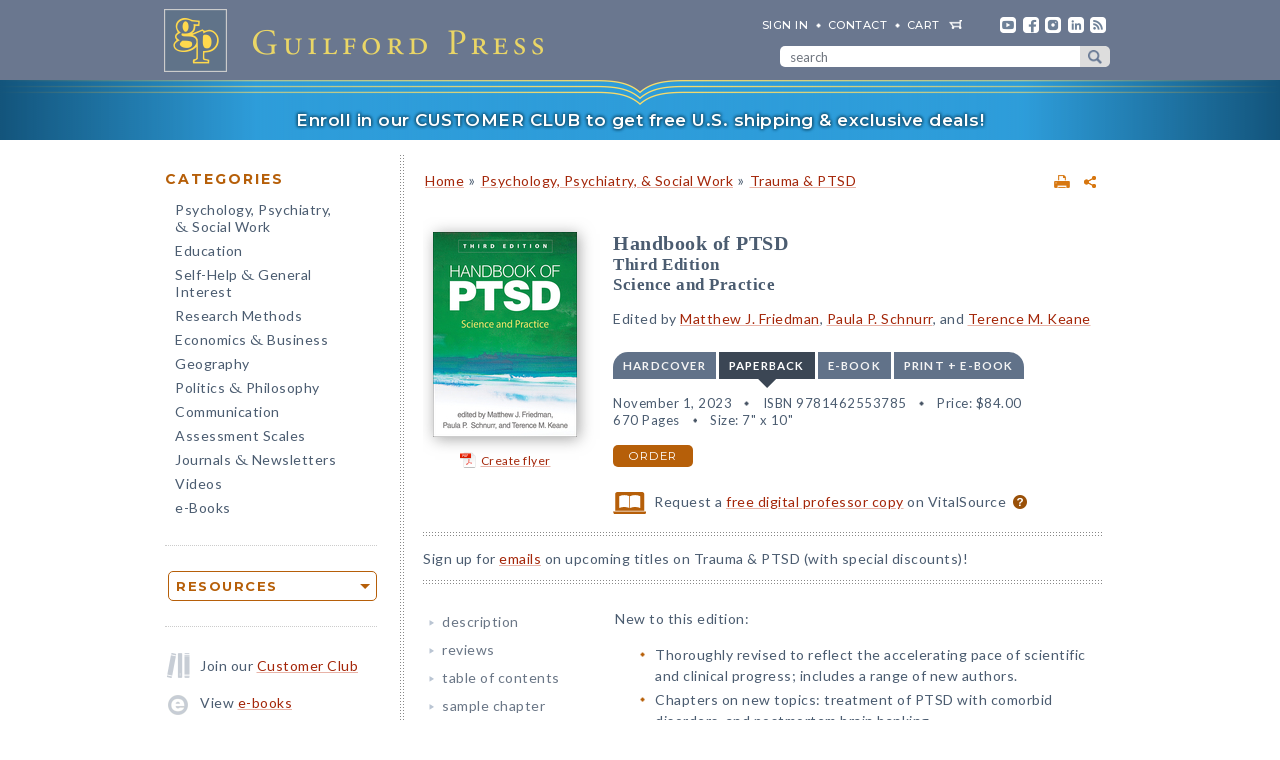

--- FILE ---
content_type: text/html; charset=UTF-8
request_url: https://www.cms.guilford.com/books/Handbook-of-PTSD/Friedman-Schnurr-Keane/9781462553785/new-to-edition
body_size: 21264
content:
<!DOCTYPE html>
<!--[if IE 8 ]>    <html lang="en-US" class="ie8"> <![endif]-->
<!--[if IE 9 ]>    <html lang="en-US" class="ie9"> <![endif]-->
<!--[if (gt IE 9)|!(IE)]><!--> <html lang="en-US" class="responsive-html"> <!--<![endif]-->
<head>
	<title>Handbook of PTSD: Third Edition: Science and Practice</title>
	<meta charset="UTF-8">
	<meta name="viewport" content="width=device-width, initial-scale=1">
	<meta http-equiv="X-UA-Compatible" content="IE=edge">
	
		<META name="description" content="Now in an extensively revised third edition with 65% new material, this is the authoritative reference on posttraumatic stress disorder (PTSD). Contributors examine the breadth of current knowledge on the mechanisms by which stressful events can alter psychological processes, brain function, and individual behavior.">
	<META name="keywords" content="adults, childhood, children, combat stress, dsm5, dsmv, evidence-based treatments, interventions, military, posttraumatic stress disorder, psychological, psychotherapists, psychotherapy, research, sexual assault, traumatized, treating trauma survivors, understanding, veterans">
		<meta property="og:image" content="https://www.guilford.com/covers/9781462553785.jpg">
		<meta property="og:image:width" content="144">
		<meta property="og:image:height" content="205">
	<meta property="og:description" content="Now in an extensively revised third edition with 65% new material, this is the authoritative reference on posttraumatic stress disorder (PTSD). Contributors examine the breadth of current knowledge on the mechanisms by which stressful events can alter psychological processes, brain function, and individual behavior.">
	<meta property="og:title" content="Handbook of PTSD: Third Edition: Science and Practice">
	<meta property="og:url" content="https://www.guilford.com/books/Handbook-of-PTSD/Friedman-Schnurr-Keane/9781462553785/new-to-edition">


	<meta property="og:site_name" content="Guilford Press">
<!-- meta_extra -->
	<link rel="apple-touch-icon" sizes="57x57" href="/apple-touch-icon-57x57.png?v=2">
	<link rel="apple-touch-icon" sizes="60x60" href="/apple-touch-icon-60x60.png?v=2">
	<link rel="apple-touch-icon" sizes="72x72" href="/apple-touch-icon-72x72.png?v=2">
	<link rel="apple-touch-icon" sizes="76x76" href="/apple-touch-icon-76x76.png?v=2">
	<link rel="apple-touch-icon" sizes="114x114" href="/apple-touch-icon-114x114.png?v=2">
	<link rel="apple-touch-icon" sizes="120x120" href="/apple-touch-icon-120x120.png?v=2">
	<link rel="apple-touch-icon" sizes="144x144" href="/apple-touch-icon-144x144.png?v=2">
	<link rel="apple-touch-icon" sizes="152x152" href="/apple-touch-icon-152x152.png?v=2">
	<link rel="apple-touch-icon" sizes="180x180" href="/apple-touch-icon-180x180.png?v=2">
	<link rel="icon" type="image/png" href="/favicon-32x32.png?v=2" sizes="32x32">
	<link rel="icon" type="image/png" href="/favicon-194x194.png?v=2" sizes="194x194">
	<link rel="icon" type="image/png" href="/favicon-96x96.png?v=2" sizes="96x96">
	<link rel="icon" type="image/png" href="/android-chrome-192x192.png?v=2" sizes="192x192">
	<link rel="icon" type="image/png" href="/favicon-16x16.png?v=2" sizes="16x16">
	<link rel="manifest" href="/manifest.json?v=2">
	<link rel="mask-icon" href="/safari-pinned-tab.svg?v=2" color="#6e8198">
	<meta name="msapplication-TileColor" content="#6e8198">
	<meta name="msapplication-TileImage" content="/mstile-144x144.png">
	<meta name="theme-color" content="#667a91">

	

	<link rel="stylesheet"  href="/css/style.min.css?df7d6fd7b9a5b230b7b6479d9c8cfb17" type="text/css" media="all">

	<script src="https://ajax.googleapis.com/ajax/libs/jquery/3.7.1/jquery.min.js"></script>
	<script src="/js/jquery.jcarousel.min.js"></script>

	<!-- Google tag (gtag.js) -->
	<script type="text/plain" data-category="analytics" data-service="Google Analytics" async data-src="https://www.googletagmanager.com/gtag/js?id=G-LF0PP30NBR"></script>
	<script type="text/plain" data-category="analytics" data-service="Google Analytics">
		window.dataLayer = window.dataLayer || [];
		function gtag(){dataLayer.push(arguments);}
		gtag('js', new Date());

		gtag('config', 'G-LF0PP30NBR', {
			
				"content_group": "product_page",
				"page_title": "Handbook of PTSD: Third Edition: Science and Practice"
		});
		gtag('config', 'AW-1063409819');

		
gtag("event", "view_item", {
  currency: "USD",
  value: 84,
  items: [
		{
			item_id: "friedman8",
			item_name: "Handbook of PTSD: Third Edition: Science and Practice",
			item_list_name: "product-page",
			item_list_id: "product-page",
			item_category: "Psychology, Psychiatry, & Social Work - Trauma & PTSD",
			price: 84
		}
	]
});

	</script>

	<!-- Pingdom RUM -->
	<script type="text/plain" data-category="analytics" data-service="Pingdom">
		var _prum = [['id', '527bf25fabe53d042d000000'],
			     ['mark', 'firstbyte', (new Date()).getTime()]];
		(function() {
		    var s = document.getElementsByTagName('script')[0]
		      , p = document.createElement('script');
		    p.async = 'async';
		    p.src = '//rum-static.pingdom.net/prum.min.js';
		    s.parentNode.insertBefore(p, s);
		})();
	</script>
	
	<!-- Hotjar -->
	<script type="text/plain" data-category="analytics" data-service="Hotjar">
		(function(h,o,t,j,a,r){
			h.hj=h.hj||function(){(h.hj.q=h.hj.q||[]).push(arguments)};
			h._hjSettings={hjid:3417520,hjsv:6};
			a=o.getElementsByTagName('head')[0];
			r=o.createElement('script');r.async=1;
			r.src=t+h._hjSettings.hjid+j+h._hjSettings.hjsv;
			a.appendChild(r);
		})(window,document,'https://static.hotjar.com/c/hotjar-','.js?sv=');
	</script>

    	
</head>

<body class="internal responsive no-js">
	<a class="skip-link" href="#main-content" tabindex="0">Skip to content</a>
	<header class="header-wrapper" role="banner">
		<div class="header">
			<a href="https://www.guilford.com" class="home" aria-label="go to homepage"></a>
			<nav role="navigation" aria-label="desktop-header-nav" class="header-inner">
				<ul>
					<li><a href="/sign-in" rel="nofollow">SIGN IN</a></li>
					<li><a href="/contact-guilford-press">Contact</a></li>
					<li id="last" class="cart"><a rel="nofollow" href="/view-cart">cart</a><span class="dropdown-toggle cart-icon inactive" aria-label="open cart dropdown"></span></li>
					<li class="social youtube first"><a href="https://www.youtube.com/user/guilfordpress" target="_blank"><img src="https://www.guilford.com//images/social/icon-header-youtube-retina.png" style="width:16px;height:16px;" alt="YouTube"></a></li>
					<li class="social fb"><a href="https://www.facebook.com/pages/Guilford-Press/27048010039" target="_blank"><img src="https://www.guilford.com//images/social/icon-header-facebook-retina.png" style="width:16px;height:16px;" alt="Facebook"></a></li>
					<li class="social instagram"><a href="https://www.instagram.com/guilfordpress/" target="_blank"><img src="https://www.guilford.com//images/social/icon-header-instagram-retina.png" style="width:16px;height:16px;" alt="Instagram"></a></li>
					<li class="social linkedin"><a href="https://www.linkedin.com/company/guilford-publications" target="_blank"><img src="https://www.guilford.com//images/social/icon-header-linkedin-retina.png" style="width:16px;height:16px;" alt="LinkedIn"></a></li>
					<li class="social rss last"><a href="https://guilfordjournals.com/rss" target="_blank"><img src="https://www.guilford.com//images/social/icon-header-rss-retina.png" style="width:16px;height:16px;" alt="RSS"></a></li>
				</ul>

				<form id="search-form" method="get" action="/search" class="header-search" role="search" aria-label="desktop-search">
					<div class="search-input-wrapper">
						<input type="text" placeholder="search" class="search-input" id="header-search-input" name="pattern" aria-label="search" required><button class="search-submit" aria-label="submit search">submit search</button>
					</div>
				</form>
			</nav>
			<nav role="navigation" aria-label="mobile-header-nav" class="header-inner-mobile">
				<div class="cart-overlay-container">
					<a href="/view-cart"><img src="https://www.guilford.com//images/glyphicons-cart-2x.png" id="cart-glyph" alt="cart glyph"></a>
					
				</div>
				<img src="https://www.guilford.com//images/glyphicons-search-2x.png" id="search-glyph" alt="search glyph" tabindex="0" class="dropdown-toggle">
				<img src="https://www.guilford.com//images/glyphicons-menu-2x.png" id="menu-glyph" alt="menu-glyph" tabindex="0" class="dropdown-toggle">
			</nav>
		</div>
		<nav class="header-mobile-menu-container" role="navigation" aria-label="mobile-nav-menu">
			<div class="header-mobile-menu">
				<div class="arrow-up"></div>
				<ul>
					<li class="submenu"><a class="mobile-categories-link menu-button inactive" tabindex="0">Browse Categories</a>
						<ul>
							<li><a href="/browse/psychology-psychiatry-social-work">Psychology, Psychiatry, <span class="amp amp-menu">&amp;</span> Social Work</a></li>
							<li><a href="/browse/education">Education</a></li>
							<li><a href="/browse/self-help-general-interest">Self-Help <span class="amp amp-menu">&amp;</span> General Interest</a></li>
							<li><a href="/browse/research-methods">Research Methods</a></li>
							<li><a href="/browse/economics-business">Economics <span class="amp amp-menu">&amp;</span> Business</a></li>
							<li><a href="/browse/geography">Geography</a></li>
							<li><a href="/browse/politics-philosophy">Politics <span class="amp amp-menu">&amp;</span> Philosophy</a></li>
							<li><a href="/browse/communication">Communication</a></li>
							<li><a href="/browse/assessment-scales">Assessment Scales</a></li>
							<li><a href="/browse/journals-newsletters">Journals <span class="amp amp-menu">&amp;</span> Newsletters</a></li>
							<li><a href="/browse/videos">Videos</a></li>
							<li><a href="/e-books">e-Books</a></li>
						</ul>
					</li>
					<li class="submenu"><a class="mobile-resources-link menu-button inactive" tabindex="0">Browse Resources</a>
						<ul>
							<li><a href="/ordering-information">Ordering Information</a></li>
							<li><a href="/journals-newsletters/renew">Renew a Subscription</a></li>
							<li><a href="/offers">Special Offers</a></li>
							<li><a href="/professors">For Professors</a></li>
							<li><a href="/teachers-schools">For Teachers &amp; Schools</a></li>
							<li><a href="/student-discount">For Students</a></li>
							<li><a href="/authors">For Authors</a></li>
							<li><a href="/resellers">For Resellers</a></li>
							<li><a href="/librarians">For Librarians</a></li>
							<li><a href="/treating-military-clients">For Treating Military Clients</a></li>
							<li><a href="/conference-calendar">Conference Calendar</a></li>
							<li><a href="/publicity">Publicity</a></li>
							<li><a href="/mhe-resources">Free Chapters, Tips, & Tools</a></li>
							<li><a href="/meet-authors">Meet our Authors</a></li>
							<li><a href="/permissions">Permissions</a></li>
							<li><a href="/rights-and-translations">Foreign Rights</a></li>
							<li><a href="/CE-credits">CE Credits</a></li>
							<li><a href="/employment-opportunities">Employment Opportunities</a></li>
							<li><a href="/freelance-opportunities">Freelance Opportunities</a></li>
						</ul>
					</li>
					<li class="link"><a href="/contact-guilford-press" class="menu-button">Contact Us</a></li>
					<li class="link"><a href="/sign-in" class="menu-button">Sign In</a></li>
					<li class="link"><a href="/emails" class="menu-button">emails</a></li>
					<li class="link"><a href="/e-books" class="menu-button">e-books</a></li>
					<li class="link"><a href="/new-releases" class="menu-button">new releases</a></li>
					<li class="link"><a href="/request-catalogs" class="menu-button">catalogs</a></li>
					<li class="link"><a href="/bestsellers" class="menu-button">bestsellers</a></li>
				</ul>			
			</div>
		</nav>
		<div class="header-mobile-search-container" role="search" aria-label="mobile-search">
			<div class="header-mobile-search">
				<div class="arrow-up"></div>
				<form id="search-form-mobile" method="get" action="/search" class="header-search">
					<label for="header-search-input-mobile">Search</label>
					<input type="text" placeholder="" class="search-input" id="header-search-input-mobile" name="pattern" aria-label="search input" required>
					<button class="search-submit" aria-label="submit search"><span class="arrow-right"></span></button>
				</form>
			</div>
		</div>
	</header>

	<div class="top-banner-alert internal-promotion" tabindex="0" data-promovariant="customer-club-ribbon" data-promoname="Customer Club Ribbon" data-promoid="customer-club">
		<a href="/club" class="banner-inner">
			Enroll in our CUSTOMER CLUB to get free U.S. shipping &amp; exclusive deals!
		</a>
	</div>

	<div class="content clearfix">
		<nav class="sidebar" role="navigation" aria-label="desktop-main-nav">
			<h2 class="categories-header">Categories</h2>
			<ul class="categories">
				<li><a href="/browse/psychology-psychiatry-social-work">Psychology, Psychiatry, <br><span class="amp amp-menu">&amp;</span> Social Work</a></li>
				<li><a href="/browse/education">Education</a></li>
				<li><a href="/browse/self-help-general-interest">Self-Help <span class="amp amp-menu">&amp;</span> General Interest</a></li>
				<li><a href="/browse/research-methods">Research Methods</a></li>
				<li><a href="/browse/economics-business">Economics <span class="amp amp-menu">&amp;</span> Business</a></li>
				<li><a href="/browse/geography">Geography</a></li>
				<li><a href="/browse/politics-philosophy">Politics <span class="amp amp-menu">&amp;</span> Philosophy</a></li>
				<li><a href="/browse/communication">Communication</a></li>
				<li><a href="/browse/assessment-scales">Assessment Scales</a></li>
				<li><a href="/browse/journals-newsletters">Journals <span class="amp amp-menu">&amp;</span> Newsletters</a></li>
				<li><a href="/browse/videos">Videos</a></li>
				<li><a href="/e-books">e-Books</a></li>
			</ul>
			
			<div class="res-container">
				<div class="dropdown-select-group full-width" name="search-sort-by">
					<button type="button" class="btn-select btn btn-lg orange border"><strong>Resources</strong></button>
					<div class="dropdown-select-options">
						<a href="/ordering-information">Ordering Information</a>
						<a href="/journals-newsletters/renew">Renew a Subscription</a>
						<a href="/offers">Special Offers</a>	
						<a href="/professors">For Professors</a>
						<a href="/teachers-schools">For Teachers &amp; Schools</a>
						<a href="/student-discount">For Students</a>
						<a href="/authors">For Authors</a>
						<a href="/resellers">For Resellers</a>
						<a href="/librarians">For Librarians</a>
						<a href="/treating-military-clients">Treating Military Clients</a>
						<a href="/conference-calendar">Conference Calendar</a>
						<a href="/publicity">Publicity</a>
						<a href="/mhe-resources">Free Chapters, Tips, & Tools</a>
						<a href="/meet-authors">Meet our Authors</a>
						<a href="/permissions">Permissions</a>
						<a href="/rights-and-translations">Foreign Rights</a>
						<a href="/CE-credits">CE Credits</a>
						<a href="/employment-opportunities">Employment</a>
						<a href="/freelance-opportunities">Freelance Opportunities</a>
					</div>
				</div>
			</div>

			<div class="icon-box icon-club">Join our <a href="/club">Customer Club</a></div>
			<div class="icon-box icon-ebooks">View <a href="/e-books">e-books</a></div>
			<div class="icon-box icon-bestsellers">Browse our <a href="/bestsellers">bestsellers</a></div>
			<div class="icon-box icon-marketing-emails">Sign up for <a href="/emails">emails</a></div>
			<div class="icon-box icon-catalog">Request <a href="/request-catalogs">our catalogs</a></div>
			<div class="icon-box icon-new-releases">See our <a href="/new-releases">new releases</a></div>
			
		</nav>
		<main class="inner" id="main-content" role="main" tabindex="-1">
<!-- begin main -->
			<div class="product-header-container">
	<div class="toplinks">
	<div id="print-link-container"><a rel="nofollow" href="/books/Handbook-of-PTSD/Friedman-Schnurr-Keane/9781462553785/print" class="print-page" target="_blank"><img src="https://www.guilford.com/images/printer-2x.gif" alt="printer"></a><span class="print-link-tooltip">Print</span></div>&nbsp; &nbsp; 	
		<div class="share-widget-container" style="display:inline-block; float:right;">
			<a id="share-by-name" class="share-parent dropdown-toggle" data-name="friedman8" tabindex="0"><img src="https://www.guilford.com/images/share-widget.png" width="12" height="12" alt="share"></a>
		</div>
		
	<div id="product-share-preview" style="display: none;"><!-- SHARE_PREVIEW --><table align="center" border="0" cellpadding="0" cellspacing="0" style="width:100%;color:#4B5C70; font-family:Verdana, Arial, Helvetica, sans-serif; font-size:13px; letter-spacing:normal;" width="100%">
		<tr>
			<!-- COVER -->
			<td align="center" class="product-cover-container" style="width:137px;padding:0 44px 5px 0; vertical-align:top;" valign="top" width="137">
				<!-- TAGLINE COPY -->
				<div style="font-weight:bold; font-size:11px; color:#b65f09;padding-bottom:7px;margin-right:7px;">
				
	
		
		
		
		
		
		
				</div>
				<!-- END TAGLINE COPY -->
				
				<a href="https://www.guilford.com/books/Handbook-of-PTSD/Friedman-Schnurr-Keane/9781462553785?utm_source=share-email&utm_medium=social&utm_campaign=share-widget" target="_blank"><img src="https://www.guilford.com/covers/9781462553785.jpg" height="185" width="130" alt="Handbook of PTSD - Edited by Matthew J. Friedman, Paula P. Schnurr, and Terence M. Keane" vspace="3" border="0" style="margin:7px 7px 7px 0; -webkit-box-shadow: 2px 2px 14px 0 rgba(128,128,128,0.7); -moz-box-shadow: 2px 2px 14px 0 rgba(128,128,128,0.7); box-shadow: 2px 2px 14px 0 rgba(128,128,128,0.7);"></a>
			</td>
			<!-- END COVER -->
			<td align="left" class="description" style="width:99%;padding:0 0 5px 0px;font-size:14px;" valign="center">
				<font color="#4B5C70"><b><a class="product-title" href="https://www.guilford.com/books/Handbook-of-PTSD/Friedman-Schnurr-Keane/9781462553785?utm_source=share-email&utm_medium=social&utm_campaign=share-widget" style="color: #a42609; font-size:17px;" target="_blank">Handbook of PTSD</a></b>
				<!-- SUBTITLE -->
				<a href="https://www.guilford.com/books/Handbook-of-PTSD/Friedman-Schnurr-Keane/9781462553785?utm_source=share-email&utm_medium=social&utm_campaign=share-widget" style="color: #a42609;" target="_blank"><br>Third Edition<BR>
Science and Practice</a>
				<!-- END SUBTITLE -->
				<br><br>					
				<i class="authors">Edited by <a href="https://www.guilford.com/author/Matthew-J-Friedman" style="color:#a42609" target="_blank">Matthew J. Friedman</a>, <a href="https://www.guilford.com/author/Paula-P-Schnurr" style="color:#a42609" target="_blank">Paula P. Schnurr</a>, and <a href="https://www.guilford.com/author/Terence-M-Keane" style="color:#a42609" target="_blank">Terence M. Keane</a></i></font> 

			</td>
		</tr>
		<tr>
			<td class="description" colspan="2" style="padding:10px 0 0 0;font-size:14px;">
			<!-- DESCRIPTION -->
			Now in an extensively revised third edition with 65% new material, this is the authoritative reference on posttraumatic stress disorder (PTSD).
			
			&nbsp;&nbsp; <a href="https://www.guilford.com/books/Handbook-of-PTSD/Friedman-Schnurr-Keane/9781462553785?utm_source=share-email&utm_medium=social&utm_campaign=share-widget"  style="color: #a42609;font-size:11px;" target="_blank">read more &#187;</a>
			<!-- END DESCRIPTION -->
			</td>
		</tr>
	</table><!-- END SHARE_PREVIEW --></div>
	</div>

	<div class="page-header product-header"><p class="breadcrumb"><a HREF="/">Home</a> <span class="small">&#187;</span> <A HREF="/browse/psychology-psychiatry-social-work">Psychology, Psychiatry, & Social Work</A> 
<span class="small">&#187;</span> <A HREF="/browse/psychology-psychiatry-social-work/trauma-ptsd">Trauma & PTSD</A> 
</div>
</div>


<div class="page-product">

	<!-- begin biblio -->
	<div id="biblio" class="nojs2">

		<!-- begin cover -->
		<div class="cover">
		
		
		
		
		
		
		<a id="coverPopupButton" tabindex="0" class="norm_link"><IMG SRC="https://www.guilford.com/covers/9781462553785.jpg" class="dropshadow-cover" ALT="Product Cover"></a>
		<!-- begin flyer or librarian link --><div id="flyer-link-container"><a rel="nofollow" href="https://www.guilford.com/create-flyer/friedman8" class="create-flyer"><img src="https://www.guilford.com/images/flyer_icon.jpg" id="create-flyer-img" alt="PDF flyer" width="16" height="16" border="0" style="margin:2px 5px 5px 0;vertical-align:middle" />Create flyer</a></div><!-- end flyer or librarian link -->
		
		
		</div>
		<!-- end cover -->

		<div class="biblio">
		
		<h1 class="title">Handbook of PTSD</h1>
		<!-- SUBTITLE -->
		<h2 class="subtitle">Third Edition<BR>
Science and Practice</h2>
		<!-- END SUBTITLE -->
		<h3 class="author">Edited by <a href="/author/Matthew-J-Friedman">Matthew J. Friedman</a>, <a href="/author/Paula-P-Schnurr">Paula P. Schnurr</a>, and <a href="/author/Terence-M-Keane">Terence M. Keane</a></h3>
		
		<!-- begin INFO -->
			<div class="format-title-container"><span tabindex="0" class="format-title" data-format="1">Hardcover</span><span tabindex="0" class="format-title active" data-format="2">Paperback</span><span tabindex="0" class="format-title" data-format="3">e-book</span><span tabindex="0" class="format-title" data-format="4">print + e-book</span></div>  <div class="format four-formats" id="format-1"><div><span class="nojs-binding">Hardcover</span><div class="details">August 5, 2021</div> <div class="details">ISBN 9781462547074</div> <span class="price">Price: <!---->$126.00</span> <br><div class="details">670 Pages</div> <div class="details">Size: 7" x 10"</div> </div><a rel="nofollow" href="/add-to-cart/9781462547074/$126.00/Handbook+of+PTSD:+Third+Edition:+Science+and+Practice+(Hardcover)" class="btn btn-md orange">order</a></div><div class="format four-formats active" id="format-2"><div><span class="nojs-binding">Paperback</span><div class="details">November 1, 2023</div> <div class="details">ISBN 9781462553785</div> <span class="price">Price: <!---->$84.00</span><br><div class="details">670 Pages</div> <div class="details">Size: 7" x 10"</div> </div><a rel="nofollow" href="/add-to-cart/9781462553785/$84.00/Handbook+of+PTSD:+Third+Edition:+Science+and+Practice+(Paperback)" class="btn btn-md orange">order</a></div> <div class="format four-formats" id="format-3"><div><span class="nojs-binding" >e-book</span><div class="details">June 4, 2021</div> <div class="details">PDF <a style="cursor:pointer" class="ebook-question-mark" tabindex="0">?</a></div> <span class="price">Price: <!---->$84.00</span> <br><div class="details">670 Pages</div> </div><a rel="nofollow" href="/add-to-cart/9781462547081/$84.00/Handbook+of+PTSD:+Third+Edition:+Science+and+Practice+(e-Book)" class="btn btn-md orange">order</a></div><script src="/js/ebooks_popup.js?1689725581"></script><div class="format four-formats" id="format-4"><div><span class="nojs-binding">print + e-book</span> <div class="details">Paperback + e-Book (PDF) <a style="cursor:pointer" class="ebook-question-mark">?</a></div> <span class="price">Price: <strike>$168.00</strike> <strong>$100.80</strong></span><br><div class="details">670 Pages</div></div><a rel="nofollow" href="/add-to-cart/9781462553785E/$168.00--$100.80/Handbook+of+PTSD:+Third+Edition:+Science+and+Practice+(Print+%252B+e-Book)" class="btn btn-md orange">order</a></div><script type="text/javascript">$('.nojs2').removeClass('nojs2');</script>
			
			
		<!-- end INFO -->

		<!-- begin PREMIUM_RESOURCES -->
			
		<!-- end PREMIUM_RESOURCES -->

		<!-- begin AUDIBLE_LINK -->
			
		<!-- end AUDIBLE_LINK -->

		<!-- begin PACKAGE_INFO -->
			
		<!-- end PACKAGE_INFO -->

		<!-- begin GPJOURNALS -->
			
		<!-- end GPJOURNALS -->

		<!-- begin ASSOC -->
			
		<!-- end ASSOC -->

		<!-- begin EBOOK -->
			
		<!-- end EBOOK -->

		<!-- begin VITALSOURCE_LINK -->
			<div class="biblio_addendum"><span class="vitalsource-link"><span class="vitalsource-link-text"><img src="https://www.guilford.com//images/professor-copy-icon-web.svg" alt="professor copy" style="height:22px; width:auto; vertical-align:middle; padding-right:5px;"> Request a <a href="https://sampling.vitalsource.com/educators/textbooks?term=9781462547081" target="_blank">free digital professor copy</a> on VitalSource <a href="/professors" style="cursor:pointer" class="professor-copy-question-mark" tabindex="0">?</a></span></span></div>
		<!-- end VITALSOURCE_LINK -->

		<!-- begin CONTENT_TAGLINE -->
			
		<!-- end CONTENT_TAGLINE -->

		<!-- begin ETC_INFO -->
			
		<!-- end ETC_INFO -->

		<!-- begin DISCOUNT -->
			
		<!-- end DISCOUNT -->

		<!-- begin no cover flyer or librarian link -->
		<!-- end no cover flyer or librarian link -->

		</div> <!-- end info -->
	</div>
	<!-- end biblio -->

	<hr>

	<div id="etc">
			
	<!-- begin VIDLINK -->
			
	<!-- end VIDLINK -->

	<!-- begin EDITION -->
			
	<!-- end EDITION -->

	<!-- begin ETC -->
			
	<!-- end ETC -->

	<!-- begin ETC2 -->
			
	<!-- end ETC2 -->

	<!-- begin ETC3 -->
			
	<!-- end ETC3 -->

	<!-- begin AOTM -->
			
	<!-- end AOTM -->

	<!-- begin MARKETING_EMAIL -->
			Sign up for <a href="/emails/subject/trauma-ptsd">emails</a> on upcoming titles on Trauma & PTSD (with special discounts)!
<hr>
	<!-- end MARKETING_EMAIL -->

	<!-- begin USABLE_FORMS -->
			
	<!-- end USABLE_FORMS -->

	<!-- begin ONLINE -->
			
	<!-- end ONLINE -->
	</div>

	<div id="prodinfo" class="product-info-main">
		<div id="moreinfo">
			<!-- begin 'more info' sections -->
			<ul class="menu">
				<li><a href="/books/Handbook-of-PTSD/Friedman-Schnurr-Keane/9781462553785/summary">description</a>
<!-- section SUMMARY
<div id="description"><b><span class="initcap" >N</span>ow in an extensively revised third edition with 65% new material, this is the authoritative reference on posttraumatic stress disorder (PTSD).</b> Contributors examine the breadth of current knowledge on the mechanisms by which stressful events can alter psychological processes, brain function, and individual behavior. Risk and protective factors across development and in specific populations are explored. Reviewing the state of the science of assessment and treatment, the volume covers early intervention and evidence-based individual, couple/family, and group therapies. Conceptual and diagnostic issues are addressed and key questions for the next generation of researchers are identified. <BR>
<BR>
New to This Edition<ul>
<li>Thoroughly revised to reflect the accelerating pace of scientific and clinical progress; includes a range of new authors.
<li>Chapters on new topics: treatment of PTSD with comorbid disorders, and postmortem brain banking.
<li>New chapters on previously covered topics, including DSM-5 and ICD-11 diagnostic criteria, the psychoneurobiology of resilience, and challenges in implementing clinical best practices.
<li>New or updated discussions of such timely issues as treatment of refugees, telemental health, and technology-based interventions.
</ul></div>
-->
</li>
				<li><a href="/books/Handbook-of-PTSD/Friedman-Schnurr-Keane/9781462553785/reviews">reviews</a>
<!-- section REVIEWS
“<i>Handbook of PTSD, Third Edition,</i> should be on the bookshelf of every clinician who treats PTSD, every graduate student who wants to do so, and every trauma researcher. The editors are the rock stars of PTSD. Comprehensive yet accessible, this work is a testament to all the scientific and clinical progress that has been achieved in the field.”<br><img src="https://www.guilford.com/images/new/spacer.gif" height="6" width="1"><br><span class="small"><b>—Barbara Olasov Rothbaum, PhD, ABPP, Professor of Psychiatry, and Director, Emory Healthcare Veterans Program and Trauma and Anxiety Recovery Program, Emory University School of Medicine</b></span><br><br><br>

“The third edition of this handbook helps fill many clinical and research gaps and sets the stage for future research. Several important new chapters address the revised diagnostic criteria for PTSD, the establishment of a PTSD brain bank, treatment of comorbid disorders, the psychoneurobiology of resilience, and dissemination and implementation science. The volume provides excellent coverage of the most vital topics for clinicians and researchers. I would use it as a required text for our doctoral course titled Military Health Psychology.”<br><img src="https://www.guilford.com/images/new/spacer.gif" height="6" width="1"><br><span class="small"><b>—Alan L. Peterson, PhD, ABPP, Krus Endowed Chair in Psychiatry and Director, STRONG STAR Consortium to Alleviate PTSD, The University of Texas Health Science Center at San Antonio</b></span><br><br><br>

“Once again, the <i>Handbook</i> meets its lofty goal of advancing our understanding of PTSD. This volume fully updates the field and is a cornucopia of synthesis, integration, and review of the cradle-to-grave issues involving PTSD. The examination of treatments at the family and community levels is especially important, given how we have seen families and communities so affected by world events. Comprehensive and authoritative, this book should be kept within arm's reach of clinicians, researchers, and educators, and is an excellent text for a graduate course on traumatic stress.”<br><img src="https://www.guilford.com/images/new/spacer.gif" height="6" width="1"><br><span class="small"><b>—Stevan E. Hobfoll, PhD, ABPP, private practice, Chicago, Illinois; former Presidential Professor, Department of Behavioral Sciences, Rush University Medical Center</b></span><br><br><br>

“A momentous addition to the literature. This third edition will serve as a critical reference for clinicians, researchers, and students by providing cutting-edge research and practical insights into the science and clinical impact of PTSD. It presents exemplary clinical approaches to keep in mind with our patients. Thank you to the authors and editors for this fantastic accomplishment!”<br><img src="https://www.guilford.com/images/new/spacer.gif" height="6" width="1"><br><span class="small"><b>—Kerry J. Ressler, MD, PhD, Chief Scientific Officer, McLean Hospital; Professor of Psychiatry, Harvard Medical School</b></span>
-->
</li>
				
				
				
				
				
				
				<li><a href="/books/Handbook-of-PTSD/Friedman-Schnurr-Keane/9781462553785/contents">table of contents</a>
<!-- section TOC
<b>I. Historical Overview: Setting the Context</b><p>
1. PTSD from DSM-III to DSM-5: Progress and Challenges, Matthew J. Friedman, Paula P. Schnurr, & Terence M. Keane<p>
2. DSM-5 Criteria for PTSD, Matthew J. Friedman, Michelle J. Bovin, & Frank W. Weathers<p>
<a href="/excerpts/friedman8_ch3.pdf?t=1" target="_new">3. Historical Roots of the PTSD Construct: How PTSD Became a Diagnosis and Launched the Traumatic Stress Field, Alexander C. McFarlane & Dean G. Kilpatrick</a> <img src="https://www.guilford.com//images/ribbon-sample.png" alt="sample" class="ribbon"> <p>
<b>II. Scientific Foundations and Theoretical Perspectives<p></b>
4. Epidemiology of Trauma and PTSD in Adults, Kristina J. Korte, Tammy Jiang, Karestan C. Koenen, Sandro Galea, & Jaimie L. Gradus<p>
5. Epidemiology of Trauma and PTSD in Childhood and Adolescence, William E. Copeland & Ellen W. McGinnis<p>
6. Psychological Models of PTSD, Richard A. Bryant<p>
7. Alterations in Memory and Other Neurocognitive Processes, Chris R. Brewin & Jennifer J. Vasterling<p>
8. Trauma-Induced Dissociation, Anne P. DePrince, Martin J. Dorahy, Ruth Lanius, & Francesca L. Schiavone<p>
9. Examining Neurocircuitry and Neuroplasticity in PTSD, Lynnette A. Averill, Christopher L. Averill, Teddy J. Akiki, & Chadi G. Abdallah<p>
10. Neurochemistry, Neuroendocrinology, and Neuroimmunology of PTSD, Ann M. Rasmusson, Byung K. Kim, Tiffany R. Lago, Kayla Brown, Caitlin Ridgewell, & Arieh Y. Shalev<p>
11. Genetics of PTSD, Daniel Bustamante, Kaitlin Bountress, Christina Sheerin, Karestan C. Koenen, Guia Guffanti, Lulu Yan, Michelle Haloossim, Monica Uddin, Nicole Nugent, & Ananda B. Amstadter<p>
12. What Brain Tissue Can Tell Us: Postmortem Brain Banking and Analysis of PTSD Molecular Pathology, Matthew J. Girgenti, Bertrand R. Huber, Matthew J. Friedman, & Ronald S. Duman<p>
13. Gender Issues in PTSD, Rachel Kimerling, Julie C. Weitlauf, & Amy E. Street<p>
14. A Developmental Perspective on Childhood Traumatic Stress, Adam D. Brown, Emily Becker-Weidman, & Glenn N. Saxe<p>
15. Trauma and PTSD in Older Adults, Joan Cook & Vanessa Simiola<p>
<b>III. Clinical Practice: Evidence-Based State of the Art<p></b>
16. Assessment of PTSD and Its Comorbidities in Adults, Nicholas A. Livingston, Deborah J. Brief, Mark W. Miller, & Terence M. Keane<p>
17. Assessment of PTSD in Children and Adolescents, Ernestine C. Briggs, Kate Nooner, & Lisa M. Amaya-Jackson<p>
18. Early Intervention Following Trauma, Alvi Azad, Leonard Skipper, Gary H. Wynn, & David M. Benedek<p>
19. Psychosocial Treatments for Adults with PTSD, Tara E. Galovski, Carmen P. McLean, C. Adrian Davis, & Jennifer S. Wachen<p>
20. Psychosocial Treatments for Children and Adolescents with PTSD, Judith A. Cohen & Anthony P. Mannarino<p>
21. Empirically Supported Couple and Family Therapies for PTSD, Candice M. Monson, Alexandra Macdonald, Steffany J. Fredman, Jeremiah A. Schumm, & Casey Taft<p>
22. Group Treatments for PTSD, J. Gayle Beck & Denise Sloan<p>
23. Pharmacotherapy for PTSD, Lori Davis, Patricia Pilkinton, & Garrett Aikens<p>
24. Treating PTSD When Common Comorbid Disorders Are Present, Sonya B. Norman, Elizabeth Straus, Robert C. Lyons, Laura D. Crocker, Peter J. Colvonen, & Jessica C. Tripp<p>
25. Trauma Exposure, PTSD, and Physical Health, Paula P. Schnurr, Jennifer S. Wachen, Bonnie L. Green, & Stacey Kaltman<p>
<b>IV. Emerging Territory<p></b>
26. Culture, Trauma, and Traumatic Stress among Refugees, Asylum Seekers, and Postconflict Populations, Derrick Silove & Louis Klein<p>
27. PTSD and the Law: Forensic Considerations, Dean G. Kilpatrick, Alexander C. McFarlane, & Lucy A. Guarnera<p>
28. Technology-Based Interventions for PTSD, Josef I. Ruzek<p>
29. Treating PTSD Using Telemental Health Technology, Leslie A. Morland, Lisa H. Glassman, Carolyn J. Greene, Julia E. Hoffman, & Craig Rosen<p>
30. Psychoneurobiology of Resilience, Lynnette A. Averill, Christopher L. Averill, Robert H. Pietrzak, Dennis S. Charney, & Steven M. Southwick<p>
31. Public Mental Health Interventions Following Disasters, Joshua C. Morganstein, Holly B. Herberman Mash, Mary C. Vance, Carol S. Fullerton, & Robert J. Ursano<p>
32. Dissemination and Implementation of Best Practices in Prevention and Treatment of PTSD, Shannon Wiltsey Stirman<p>
33. Key Questions and an Agenda for Future Research, Matthew J. Friedman, Paula P. Schnurr, & Terence M. Keane
-->
</li>
				<li><a href="/excerpts/friedman8_ch3.pdf?t=1" target="_new">sample chapter</a>
</li>
				
				
				
				<li><a href="/books/Handbook-of-PTSD/Friedman-Schnurr-Keane/9781462553785/editors">about the editors</a>
<!-- section ABOUTES
<a href="/author/Matthew-J-Friedman">Matthew J. Friedman</a>, MD, PhD, is Senior Advisor to the National Center for PTSD, where he served for 24 years as Executive Director; founder and Director of the National PTSD Brain Bank; and Professor and Vice Chair for Research in the Department of Psychiatry at the Geisel School of Medicine at Dartmouth. Dr. Friedman has worked as a clinician and researcher since the 1970s, and has approximately 350 publications, including 28 books. He is past president of the International Society for Traumatic Stress Studies and past chair of the American Psychiatric Association’s DSM-5 and DSM-IV-TR PTSD Work Groups. He has served on numerous national research, education, and policy committees and has received many honors for his leadership and contributions to the field.<BR>
<ul><li><a href="https://geiselmed.dartmouth.edu/faculty/facultydb/view.php/?uid=779" target='_blank'>Author's website</a></li><li><a href="/author/Matthew-J-Friedman">All titles by Matthew J. Friedman</a></li></ul><BR>
<a href="/author/Paula-P-Schnurr">Paula P. Schnurr</a>, PhD, is cofounder and Executive Director of the National Center for PTSD and Professor of Psychiatry at the Geisel School of Medicine at Dartmouth. Dr. Schnurr is editor of the <i>Clinician's Trauma Update Online</i>, former editor of the <i>Journal of Traumatic Stress,</i> past president of the International Society for Traumatic Stress Studies, and a Fellow of the American Psychological Association and the Association for Psychological Science. With over 250 publications, she has won a number of awards for her research and contributions to the field of traumatic stress studies. Her research focuses on the treatment of PTSD and the longitudinal study of the effects of traumatic exposure on physical and mental health.<BR>
<BR>
<a href="/author/Terence-M-Keane">Terence M. Keane</a>, PhD, is Director of the Behavioral Sciences Division of the National Center for PTSD, Associate Chief of Staff for Research at the VA Boston Healthcare System, and Professor of Psychiatry and Assistant Dean for Research at Boston University School of Medicine. Dr. Keane is past president of the Anxiety and Depression Association of America, the International Society for Traumatic Stress Studies (ISTSS), and the Division of Trauma Psychology (Division 56) of the American Psychological Association. Currently, he is president of the American Psychological Foundation. He is a recipient of the Lifetime Achievement Award from the ISTSS, two honorary doctorates, the John Blair Barnwell Award from the Department of Veterans Affairs, and many other awards recognizing his research and scientific contributions to the field.<ul><li><a href="/author/Terence-M-Keane">All titles by Terence M. Keane</a></li></ul>
-->
</li>
				<li><a href="/books/Handbook-of-PTSD/Friedman-Schnurr-Keane/9781462553785/contributors">contributors</a>
<!-- section CONTRIB
<b>Matthew J. Friedman</b>, MD, PhD, U.S. Department of Veterans Affairs, White River Junction, VT;Geisel School of Medicine at Dartmouth<BR>
<BR>
<b>Paula P. Schnurr</b>, PhD, National Center for PTSD, Washington DC; Geisel School of Medicine atDartmouth<BR>
<BR>
<b>Terence M. Keane</b>, PhD, VA Boston Healthcare System; Boston University School of Medicine<BR>
<BR>
<b>ChadiAbdallah</b>,M.D.,Nat'l Ctr for PTSD - Clinical Neuroscience Div.,West Haven, West Haven, CT; VA Connecticut Healthcare System<BR>
<BR>
<b>Garrett B.Aikens</b>,PharmD,Tuscaloosa VA Medical Center,Tuscaloosa, AL<BR>
<BR>
<b>Teddy J.Akiki</b>, MD,<BR>
<BR>
<b>Lisa Amaya-Jackson</b>, MD, MPH, Duke University School of Medicine, Durham, NC<BR>
<BR>
<b>Ananda B.Amstadter</b>,PhD,Virginia Inst for Psychiatric & Behavioral Genetics, Richmond, VA;Virginia Commonwealth University<BR>
<BR>
<b>ChristopherAverill</b>, BS<BR>
<BR>
<b>LynnetteAverill</b>, PhD<BR>
<BR>
<b>AlviAzad</b>, D.O.,Dept of Psychiatry,Bethesda, MD;Uniformed Services University<BR>
<BR>
<b>J. Gayle Beck</b>, PhD, University of Memphis, TN<BR>
<BR>
<b>EmilyBecker-Weidman</b>, PhD.,<BR>
<BR>
<b>David M.Benedek</b>, M.D.,Dept of Psychiatry,Bethesda, MD;Uniformed Services University<BR>
<BR>
<b>KaitlinBountress</b>, PhD,Biotech One, Richmond, VA<BR>
<BR>
<b>MichelleBovin</b>, PhD,National Center for PTSD, Boston, MA;VA Medical Center<BR>
<BR>
<b>Chris R. Brewin</b>, PhD, University College London<BR>
<BR>
<b>Deborah J. Brief</b>, PhD,VA Boston Healthcare System,BU School of Med. Psych. Service (116B), MA<BR>
<BR>
<b>Ernestine C. Briggs</b>, PhD,UCLA/DU Nat'l Ctr for Child Traumatic Stress, NC<BR>
<BR>
<b>Adam D. Brown</b>, PsyD, NYU Child Study Center, New York University School of Medicine<BR>
<BR>
<b>Richard A. Bryant</b>, PhD, University of New South Wales, Sydney<BR>
<BR>
<b>DanielBustamante</b>, B.S.,Biotech One, VA<BR>
<BR>
<b>DennisCharney</b>, M.D.,Icahn School of Medicine at Mt. Sinai, NY<BR>
<BR>
<b>Judith A. Cohen</b>, MD, Drexel University College of Medicine, Philadelphia<BR>
<BR>
<b>PeterColvonen</b>, PhD,VA San Diego, CA<BR>
<BR>
<b>Joan M. Cook</b>, PhD,Yale School of Medicine, CT<BR>
<BR>
<b>WilliamCopeland</b>, PhD,Vermont Ctr for Children, Youth & Families Clinic, VT<BR>
<BR>
<b>LauraCrocker</b>, PhD,VA San Diego, CA<BR>
<BR>
<b>C. Adrian Davis</b>, MA,VA Palo Alto Healthcare System, CA<BR>
<BR>
<b>Lori L. Davis</b>, MD,VA Medical Center, AL<BR>
<BR>
<b>Anne P.DePrince</b>, PhD,University of Denver, CO<BR>
<BR>
<b>MartinDorahy</b>, PhD,University of Canterbury, New Zealand<BR>
<BR>
<b>Ronald Duman</b>, PhD,Yale University School of Medicine, CT<BR>
<BR>
<b>Steffany J. Fredman</b>, PhD, Pennsylvania State University<BR>
<BR>
<b>Carol S.Fullerton</b>, PhD,Uniformed Services Univ of the Health Sciences, MD<BR>
<BR>
<b>Sandro Galea</b>, MD, DPH, University Michigan School of Public Health<BR>
<BR>
<b>Tara E.Galovski</b>, PhD,VA Boston Healthcare System, MA<BR>
<BR>
<b>Dr. Matthew Girgenti</b>, PhD,Yale University School of Medicine, CT<BR>
<BR>
<b>LisaGlassman</b>, PhD<BR>
<BR>
<b>Jaimie L. Gradus</b>,DMSc, DSc, MPH,Boston University, MA<BR>
<BR>
<b>Bonnie L.Green</b>, PhD,Georgetown University Medical School, DC<BR>
<BR>
<b>Carolyn J.Greene</b>, PhD<BR>
<BR>
<b>LucyGuarnera</b>, PhD,Univ. of Virginia, VA<BR>
<BR>
<b>Guia Guffanti</b>, PhD,Computational Genomics Lab, McLean Hospital, MA<BR>
<BR>
<b>Michelle R.Haloossim</b>,DACM MPH LAc,Harvard TH Chan School of Public Health, MA<BR>
<BR>
<b>JuliaHoffman</b>, PsyD,Livongo Health, CA<BR>
<BR>
<b>Bertrand R. Huber</b>, M.D.,Neurology 127, MA<BR>
<BR>
<b>Tammy Jiang</b>, MPH,Boston University School of Public Health, MA<BR>
<BR>
<b>StaceyKaltman</b>, PhD,Georgetown University Medical School, DC<BR>
<BR>
<b>Dean Kilpatrick</b>, PhD,Medical University of South Carolina, SC<BR>
<BR>
<b>Byung K. Kim</b>, MD,VA Boston Healthcare System, MA<BR>
<BR>
<b>Rachel Kimerling</b>, PhD, Universty of California San Francisco<BR>
<BR>
<b>LouisKlein</b>,MRes,PRTU,Liverpool Hospital, L1, Australia<BR>
<BR>
<b>Karestan C. Koenen</b>, PhD, Harvard T. H. Chan School of Public Health; Massachusetts General Hospital<BR>
<BR>
<b>Kristina J. Korte</b>, PhD,Massachusetts General Hospital, MA<BR>
<BR>
<b>TiffanyLago</b>, MD,Boston Univ. School of Medicine, MD<BR>
<BR>
<b>Ruth A. Lanius</b>, MD, PhD, Western University, London, Ontario<BR>
<BR>
<b>Nicholas Livingston</b>, PhD,VA Boston Healthcare System, MA;National Center for PTSD (116B3)<BR>
<BR>
<b>Robert Lyons</b>, MA,VA San Diego, CA<BR>
<BR>
<b>Alexandra Macdonald</b>, PhD,The Citadel Military College of SC, Charleston<BR>
<BR>
<b>Anthony P. Mannarino</b>, PhD, Allegheny General Hospital, Pittsburgh; Drexel University College of Medicine, Philadelphia<BR>
<BR>
<b>Holly B. HerbermanMash</b>, PhD,Uniformed Services University, MD<BR>
<BR>
<b>Alexander C. McFarlane</b>, MD, Center for Traumatic Stress Studies, University of Adelaide<BR>
<BR>
<b>Ellen McGinnis</b>, PhD,Vermont Ctr for Children, Youth & Families Clinic, VT<BR>
<BR>
<b>Carmen P. McLean</b>, PhD,Palo Alto VA Healthcare System, CA<BR>
<BR>
<b>Mark W. Miller</b>, PhD,National Center for PTSD, MA;Behavioral Science Division<BR>
<BR>
<b>Candice M. Monson</b>, PhD, Toronto Metropolitan University, Toronto<BR>
<BR>
<b>Joshua C. Morganstein</b>, MD,Uniformed Services University, MD<BR>
<BR>
<b>Leslie Morland</b>, PhD,VA San Diego Healthcare System, CA<BR>
<BR>
<b>Kate Brody Nooner</b>, PhD,University of North Carolina Wilmington, NC;Dept of Psychology<BR>
<BR>
<b>SonyaNorman</b>,VA San Diego, CA<BR>
<BR>
<b>Nicole R.Nugent</b>, PhD,Rhode Island Hospital, Coro West Bldg, RI;Children's Research Center<BR>
<BR>
<b>Robert H. Pietrzak</b>,Ph.D., MPH,VA Connecticut Healthcare System, CT;National Center for PTSD<BR>
<BR>
<b>PatriciaPilkinton</b>, MD,Tuscaloosa VA Medical Center, AL<BR>
<BR>
<b>Ann M.Rasmusson</b>, MD,VA Boston Healthcare System, MA<BR>
<BR>
<b>Caitlin Ridgewell</b>,B.A., MPH<BR>
<BR>
<b>Craig S.Rosen</b>, PhD,VA Palo Alto Health Care System, CA<BR>
<BR>
<b>Josef I. Ruzek</b>, PhD, National Center for PTSD, VA Palo Alto Health Care System<BR>
<BR>
<b>Glenn N. Saxe</b>, MD, NYU Child Study Center, New York University School of Medicine<BR>
<BR>
<b>Francesca L. Schiavone</b>, MD,Women’s College Hospital, Toronto<BR>
<BR>
<b>Jeremiah A. Schumm</b>, PhD,Wright State University, OH<BR>
<BR>
<b>Arieh Y. Shalev</b>, MD,NYU Langone Health, NY<BR>
<BR>
<b>Christina Sheerin</b>, PhD,Biotech One, VA<BR>
<BR>
<b>DerrickSilove</b>,AM, MB ChB,Liverpool Hospital, Australia<BR>
<BR>
<b>Vanessa L. Simiola</b>,PsyD,Kaiser Permanente Ctr for Integrated Health Research, HI<BR>
<BR>
<b>LeonardSkipper</b>, PhD<BR>
<BR>
<b>Denise M. Sloan</b>, PhD, National Center for PTSD, Washington, DC; Boston University School of Medicine<BR>
<BR>
<b>Steven M. Southwick</b>, MD,National Center for PTSD, CT<BR>
<BR>
<b>Shannon Wiltsey Stirman</b>, PhD,VA Palo Alto Healthcare System, CA<BR>
<BR>
<b>Elizabeth Straus</b>, PhD,VA San Diego, CA<BR>
<BR>
<b>Amy E.Street</b>, PhD,Nat'l Ctr for PTSD Women's Health Sciences, VA Medical Center, MA<BR>
<BR>
<b>Casey T.Taft</b>, PhD,National Center for PTSD,Boston VAMC, MA<BR>
<BR>
<b>Jessica C.Tripp</b>, PhD, VA San Diego, CA<BR>
<BR>
<b>Monica Uddin</b>, PhD,University of South Florida, Tampa<BR>
<BR>
<b>Robert J.Ursano</b>, MD,Uniformed Services University, MD<BR>
<BR>
<b>Mary C. Vance</b>, MD,Uniformed Services University, MD<BR>
<BR>
<b>Jennifer J. Vasterling</b>, PhD, VA Boston Healthcare System; Boston University School of Medicine<BR>
<BR>
<b>Jennifer S. Wachen</b>, PhD,Nat'l Center for PTSD,VA Boston Healthcare System, MA<BR>
<BR>
<b>Frank W. Weathers</b>, PhD,Auburn University, AL<BR>
<BR>
<b>JulieWeitlauf</b>, PhD,VA Palo Alto Health Care, CA<BR>
<BR>
<b>Gary H.Wynn</b>,Uniformed Services University, MD<BR>
<BR>
<b>LuluYan</b>, MA,Harvard TH Chan School of Public Health, MA
-->
</li>
				<li><a href="/books/Handbook-of-PTSD/Friedman-Schnurr-Keane/9781462553785/audience">audience</a>
<!-- section AUDIENCE
Clinical psychologists, psychiatrists, clinical social workers, counselors, and psychiatric nurses; graduate students and residents.
-->
</li>
				
				
				<li><a href="/books/Handbook-of-PTSD/Friedman-Schnurr-Keane/9781462553785/course-use">course use</a>
<!-- section COURSE_USE
Serves as a text in graduate-level courses on trauma and PTSD.
-->
</li>
				
				
				
				
				
				
				
				
				
				<li><a href="/books/Handbook-of-PTSD/Friedman-Schnurr-Keane/9781462553785/prior-editions">prior editions</a>
<!-- section PRIOR_EDITIONS
Previous editions published by Guilford:<BR>
<BR>
Second Edition, © 2014<BR>
ISBN: 9781462525492<BR>
<BR>
First Edition, © 2007<BR>
ISBN: 9781609181741
-->
</li>
				<li><a href="/books/Handbook-of-PTSD/Friedman-Schnurr-Keane/9781462553785/new-to-edition" class="current">new to this edition</a>
<!-- section NEW_TO_EDITION
New to this edition:<BR>
<UL><li> Thoroughly revised to reflect the accelerating pace of scientific and clinical progress; includes a range of new authors.
<li> Chapters on new topics: treatment of PTSD with comorbid disorders, and postmortem brain banking.
<li> New chapters on previously covered topics, including DSM-5 and ICD-11 diagnostic criteria, the psychoneurobiology of resilience, and challenges in implementing clinical best practices.
<li> New or updated discussions of such timely issues as treatment of refugees, telemental health, and technology-based interventions.</UL>
-->
</li>
				
				
				
				

				

<div class="google-preview">
                <div id="google-preview-btn" tabindex="0">
				<script type="text/javascript" src="https://books.google.com/books/previewlib.js"></script>
				<script>GBS_setViewerOptions({showLinkChrome: false});</script>
				<script type="text/javascript">
				GBS_insertPreviewButtonPopup('ISBN:9781462553785');
			</script>
                </div>
				</div>
				
				<div class="google-preview-mobile" style="display: none;">
				<script type="text/javascript">
				GBS_insertPreviewButtonLink('ISBN:9781462553785');
				</script>
				</div>
				
			</ul>
			<!-- end 'more info' sections -->
		</div>

		<a name="copy"></a><div class="product-desc" id="display">
		<!-- begin copy -->
<a id="pr-section" data-section="new_to_edition"></a>New to this edition:<BR>
<UL><li> Thoroughly revised to reflect the accelerating pace of scientific and clinical progress; includes a range of new authors.
<li> Chapters on new topics: treatment of PTSD with comorbid disorders, and postmortem brain banking.
<li> New chapters on previously covered topics, including DSM-5 and ICD-11 diagnostic criteria, the psychoneurobiology of resilience, and challenges in implementing clinical best practices.
<li> New or updated discussions of such timely issues as treatment of refugees, telemental health, and technology-based interventions.</UL>
		<!-- end copy -->
		</div>
	</div> <!-- end prodinfo -->
	
				<div class="recommendations text-left">
					<hr class="underline">
					<h1>You May Also Be Interested In</h1>
					<div class="jcarousel-wrapper-small page-category clearfix"><span class="v-wrap nojs-hide carousel-interact" tabindex="0" aria-label="previous"><div class="v-box back jcarousel-control-prev-cat jcarousel-control"> </div></span><div class="jcarousel"><ul><li><div class="featured-title"><a href="/books/Effective-Treatments-for-PTSD/Forbes-Bisson-Monson-Berliner/9781462543564?recommend=product-page" class="trackable-product-view list-view" rel="nofollow" data-title="Effective Treatments for PTSD: Third Edition: Practice Guidelines from the International Society for Traumatic Stress Studies" data-prodid="forbes" data-isbn="9781462543564" data-list="product-page-recommendations" data-subject-area="Psychology, Psychiatry, & Social Work - Trauma & PTSD"><img src="https://www.guilford.com/covers/9781462543564.jpg" class="dropshadow-animate" alt="Effective Treatments for PTSD: Third Edition: Practice Guidelines from the International Society for Traumatic Stress Studies"></a></div></li><li><div class="featured-title"><a href="/books/Cognitive-Processing-Therapy-for-PTSD/Resick-Monson-Chard/9781462554270?recommend=product-page" class="trackable-product-view list-view" rel="nofollow" data-title="Cognitive Processing Therapy for PTSD: Second Edition: A Comprehensive Therapist Manual" data-prodid="resick" data-isbn="9781462554270" data-list="product-page-recommendations" data-subject-area="Psychology, Psychiatry, & Social Work - Trauma & PTSD"><img src="https://www.guilford.com/covers/9781462554270.jpg" class="dropshadow-animate" alt="Cognitive Processing Therapy for PTSD: Second Edition: A Comprehensive Therapist Manual"></a></div></li><li><div class="featured-title"><a href="/books/Treating-Complex-Traumatic-Stress-Disorders-in-Adults/Ford-Courtois/9781462543625?recommend=product-page" class="trackable-product-view list-view" rel="nofollow" data-title="Treating Complex Traumatic Stress Disorders in Adults: Second Edition: Scientific Foundations and Therapeutic Models" data-prodid="ford2" data-isbn="9781462543625" data-list="product-page-recommendations" data-subject-area="Psychology, Psychiatry, & Social Work - Trauma & PTSD"><img src="https://www.guilford.com/covers/9781462543625.jpg" class="dropshadow-animate" alt="Treating Complex Traumatic Stress Disorders in Adults: Second Edition: Scientific Foundations and Therapeutic Models"></a></div></li><li><div class="featured-title"><a href="/books/Treating-PTSD-in-Military-Personnel/Moore-Penk/9781462538447?recommend=product-page" class="trackable-product-view list-view" rel="nofollow" data-title="Treating PTSD in Military Personnel: Second Edition: A Clinical Handbook" data-prodid="moore2" data-isbn="9781462538447" data-list="product-page-recommendations" data-subject-area="Psychology, Psychiatry, & Social Work - Trauma & PTSD"><img src="https://www.guilford.com/covers/9781462538447.jpg" class="dropshadow-animate" alt="Treating PTSD in Military Personnel: Second Edition: A Clinical Handbook"></a></div></li><li><div class="featured-title"><a href="/books/Clinical-Handbook-of-Psychological-Disorders/David-Barlow/9781462547043?recommend=product-page" class="trackable-product-view list-view" rel="nofollow" data-title="Clinical Handbook of Psychological Disorders: Sixth Edition: A Step-by-Step Treatment Manual" data-prodid="barlow2" data-isbn="9781462547043" data-list="product-page-recommendations" data-subject-area="Psychology, Psychiatry, & Social Work - Adult CBT"><img src="https://www.guilford.com/covers/9781462547043.jpg" class="dropshadow-animate" alt="Clinical Handbook of Psychological Disorders: Sixth Edition: A Step-by-Step Treatment Manual"></a></div></li><li><div class="featured-title"><a href="/books/Cognitive-Behavioral-Therapy-for-PTSD/Zayfert-Becker/9781462541171?recommend=product-page" class="trackable-product-view list-view" rel="nofollow" data-title="Cognitive-Behavioral Therapy for PTSD: Second Edition: A Case Formulation Approach" data-prodid="zayfert" data-isbn="9781462541171" data-list="product-page-recommendations" data-subject-area="Psychology, Psychiatry, & Social Work - Trauma & PTSD"><img src="https://www.guilford.com/covers/9781462541171.jpg" class="dropshadow-animate" alt="Cognitive-Behavioral Therapy for PTSD: Second Edition: A Case Formulation Approach"></a></div></li><li><div class="featured-title"><a href="/books/Treating-Adult-Survivors-Childhood-Emotional-Abuse-Neglect/Hopper-Grossman-Spinazzola-Zucker/9781462548507?recommend=product-page" class="trackable-product-view list-view" rel="nofollow" data-title="Treating Adult Survivors of Childhood Emotional Abuse and Neglect: Component-Based Psychotherapy" data-prodid="hopper" data-isbn="9781462548507" data-list="product-page-recommendations" data-subject-area="Psychology, Psychiatry, & Social Work - Trauma & PTSD"><img src="https://www.guilford.com/covers/9781462548507.jpg" class="dropshadow-animate" alt="Treating Adult Survivors of Childhood Emotional Abuse and Neglect: Component-Based Psychotherapy"></a></div></li><li><div class="featured-title"><a href="/books/Eye-Movement-Desensitization-and-Reprocessing-EMDR-Therapy/Francine-Shapiro/9781462532766?recommend=product-page" class="trackable-product-view list-view" rel="nofollow" data-title="Eye Movement Desensitization and Reprocessing (EMDR) Therapy: Third Edition: Basic Principles, Protocols, and Procedures" data-prodid="shapiro" data-isbn="9781462532766" data-list="product-page-recommendations" data-subject-area="Psychology, Psychiatry, & Social Work - Trauma & PTSD"><img src="https://www.guilford.com/covers/9781462532766.jpg" class="dropshadow-animate" alt="Eye Movement Desensitization and Reprocessing (EMDR) Therapy: Third Edition: Basic Principles, Protocols, and Procedures"></a></div></li><li><div class="featured-title"><a href="/books/Clinicians-Guide-to-PTSD/Steven-Taylor/9781462530489?recommend=product-page" class="trackable-product-view list-view" rel="nofollow" data-title="Clinician&#39;s Guide to PTSD: Second Edition: A Cognitive-Behavioral Approach" data-prodid="taylor2" data-isbn="9781462530489" data-list="product-page-recommendations" data-subject-area="Psychology, Psychiatry, & Social Work - Trauma & PTSD"><img src="https://www.guilford.com/covers/9781462530489.jpg" class="dropshadow-animate" alt="Clinician&#39;s Guide to PTSD: Second Edition: A Cognitive-Behavioral Approach"></a></div></li><li><div class="featured-title"><a href="/books/Treating-Traumatic-Stress-in-Children-and-Adolescents/Blaustein-Kinniburgh/9781462537044?recommend=product-page" class="trackable-product-view list-view" rel="nofollow" data-title="Treating Traumatic Stress in Children and Adolescents: Second Edition: How to Foster Resilience through Attachment, Self-Regulation, and Competency" data-prodid="blaustein" data-isbn="9781462537044" data-list="product-page-recommendations" data-subject-area="Psychology, Psychiatry, & Social Work - Trauma & PTSD"><img src="https://www.guilford.com/covers/9781462537044.jpg" class="dropshadow-animate" alt="Treating Traumatic Stress in Children and Adolescents: Second Edition: How to Foster Resilience through Attachment, Self-Regulation, and Competency"></a></div></li></ul></div><span class="v-wrap nojs-hide carousel-interact" tabindex="0" aria-label="next"><div class="v-box forward jcarousel-control-next-cat jcarousel-control"> </div></span></div>
				</div>
</div>
<script type="application/ld+json">
{		
	"@context": "http://schema.org/",
	"@type": "Product",
	"name": "Handbook of PTSD: Third EditionScience and Practice",
	"image": "https://www.guilford.com/covers/9781462553785.jpg",
	"description": "Now in an extensively revised third edition with 65% new material, this is the authoritative reference on posttraumatic stress disorder (PTSD). Contributors examine the breadth of current knowledge on the mechanisms by which stressful events can alter psychological processes, brain function, and individual behavior. Risk and protective factors across development and in specific populations are explored. Reviewing the state of the science of assessment and treatment, the volume covers early intervention and evidence-based individual, couple/family, and group therapies. Conceptual and diagnostic issues are addressed and key questions for the next generation of researchers are identified. ",
	"url": "https://www.guilford.com/books/Handbook-of-PTSD/Friedman-Schnurr-Keane/9781462553785",
	"gtin13": "9781462553785",
	"sku": "9781462553785",
	"brand": {
		"@type": "Organization",
		"name": "Guilford Press"
	},
	"offers": {
		"@type": "Offer",
		"priceCurrency": "USD",
		"price": "84.00",
		"availability": "http://schema.org/InStock",
		"url": "https://www.guilford.com/books/Handbook-of-PTSD/Friedman-Schnurr-Keane/9781462553785",
		"seller": {
			"@type": "Organization",
			"name": "Guilford Press"
		}
	}
}
</script>
<script type="application/ld+json">
{
   "@context":"https://schema.org",
   "@type":"Book",
   "name":"Handbook of PTSD: Third EditionScience and Practice",
   "description":"Now in an extensively revised third edition with 65% new material, this is the authoritative reference on posttraumatic stress disorder (PTSD). Contributors examine the breadth of current knowledge on the mechanisms by which stressful events can alter psychological processes, brain function, and individual behavior. Risk and protective factors across development and in specific populations are explored. Reviewing the state of the science of assessment and treatment, the volume covers early intervention and evidence-based individual, couple/family, and group therapies. Conceptual and diagnostic issues are addressed and key questions for the next generation of researchers are identified. ",
   "url":"https://www.guilford.com/books/Handbook-of-PTSD/Friedman-Schnurr-Keane/9781462553785",
   "publisher": {
       "@type": "Organization",
       "name": "Guilford Press"
   },
   "workExample":[{
	"@type":"Book",
	"bookFormat":"https://schema.org/EBook",
	"abridged":"https://schema.org/False",
	"isbn":"9781462547081",
	"datePublished":"2021-06-04",
	"potentialAction":{
		"@type":"ReadAction",
		"target":{
			"@type":"EntryPoint",
			"urlTemplate":"https://www.guilford.com/books/Handbook-of-PTSD/Friedman-Schnurr-Keane/9781462553785",
			"actionPlatform":[
				"http://schema.org/DesktopWebPlatform",
				"http://schema.org/AndroidPlatform",
				"http://schema.org/IOSPlatform",
				"http://schema.org/MobileWebPlatform"
			]
		},
		"expectsAcceptanceOf":[
			{
				"@type":"Offer",
				"price":"84.00",
				"priceCurrency":"USD",
				"availability":"https://schema.org/InStock"
			}
		]
	}
},
{
	"@type":"Book",
	"bookFormat":"https://schema.org/Paperback",
	"abridged":"https://schema.org/False",
	"isbn":"9781462553785",
	"datePublished":"2023-11-01",
	"potentialAction":{
		"@type":"ReadAction",
		"target":{
			"@type":"EntryPoint",
			"urlTemplate":"https://www.guilford.com/books/Handbook-of-PTSD/Friedman-Schnurr-Keane/9781462553785",
			"actionPlatform":[
				"http://schema.org/DesktopWebPlatform",
				"http://schema.org/AndroidPlatform",
				"http://schema.org/IOSPlatform",
				"http://schema.org/MobileWebPlatform"
			]
		},
		"expectsAcceptanceOf":[
			{
				"@type":"Offer",
				"price":"84.00",
				"priceCurrency":"USD",
				"availability":"https://schema.org/InStock"
			}
		]
	}
},
{
	"@type":"Book",
	"bookFormat":"https://schema.org/Hardcover",
	"abridged":"https://schema.org/False",
	"isbn":"9781462547074",
	"datePublished":"2021-08-05",
	"potentialAction":{
		"@type":"ReadAction",
		"target":{
			"@type":"EntryPoint",
			"urlTemplate":"https://www.guilford.com/books/Handbook-of-PTSD/Friedman-Schnurr-Keane/9781462553785",
			"actionPlatform":[
				"http://schema.org/DesktopWebPlatform",
				"http://schema.org/AndroidPlatform",
				"http://schema.org/IOSPlatform",
				"http://schema.org/MobileWebPlatform"
			]
		},
		"expectsAcceptanceOf":[
			{
				"@type":"Offer",
				"price":"126.00",
				"priceCurrency":"USD",
				"availability":"https://schema.org/InStock"
			}
		]
	}
}
],
   "author":[{
	"@type":"Person",
	"name":"Edited by Matthew J. Friedman",
	"url":"/author/Edited-by-Matthew-J-Friedman"
},
{
	"@type":"Person",
	"name":"Paula P. Schnurr",
	"url":"/author/Paula-P-Schnurr"
},
{
	"@type":"Person",
	"name":"Terence M. Keane",
	"url":"/author/Terence-M-Keane"
}
]
}
</script>


			
<!-- end content -->		
<!-- end main column -->	
		</main>
	</div>
	
	<footer class="footer clearfix" role="contentinfo">
		<div class="footer-menu clearfix">
			<div class="quarter pull-left text-left">
				<div class="footer-header underline-grey">Connect</div>
				<a href="/your-account">Your Account</a><br>
				<a href="/about-guilford-press">About Us</a><br>
				<a href="/contact-guilford-press">Contact Us</a><br>
				<a href="/employment-opportunities">Employment Opportunities</a><br>
				<a href="/freelance-opportunities">Freelance Opportunities</a><br>
				<a href="/emails">Sign up for Emails</a><br>
				<a href="/request-catalogs">Request our Catalogs</a><br>
				<a href="/publicity">Publicity</a><br>
				<a href="/report-piracy">Report Piracy</a><br>
				<a href="/conference-calendar">Conference Calendar</a><br>
				<a href="/meet-authors">Meet our Authors</a>
			</div>

			<div class="quarter pull-left text-left">
				<div class="footer-header underline-grey">Help</div>
				<a href="/ordering-information">Ordering Information</a><br>
				<a href="/journals-newsletters/renew">Renew a Subscription</a><br>
				<a href="/e-books/FAQ">e-Book FAQ</a><br>
				<a href="/permissions">Permissions</a><br>
				<a href="/rights-and-translations">Foreign Rights</a><br>
				<a href="/CE-credits">CE Credits</a><br>
				<a href="/privacy-policy">Privacy Policy</a><br>
				<a href="/cookie-policy">Cookie Policy</a><br>
				<a href="/terms-of-use">Terms of Use</a><br>
				<a href="/emails/unsubscribe">Unsubscribe</a><br>
				<a href="/accessibility">Accessibility</a>
			</div>

			<div class="quarter pull-left text-left">
				<div class="footer-header underline-grey">Resources</div>
				<a href="/professors">For Professors</a><br>
				<a href="/teachers-schools">For Teachers &amp; Schools</a><br>
				<a href="/student-discount">For Students</a><br>
				<a href="/authors">For Authors</a><br>
				<a href="/resellers">For Resellers</a><br>
				<a href="/librarians">For Librarians</a><br>
				<a href="/treating-military-clients">For Treating Military Clients</a><br>
				<a href="/offers">Special Offers</a><br>
				<a href="/mhe-resources">Free Chapters, Tips, & Tools</a><br>
				<a href="/club">Join our Customer Club</a>
			</div>

			<div class="quarter pull-right text-right">
				<hr class="underline-grey underline-mobile">
				<div class="address">
					550 Seventh Avenue<br>
					20th Floor<br>
					New York, NY 10018-3203<br>
					phone: (800) 365-7006<br>
					fax: (212) 966-6708<br>
					<a href="mailto:info@guilford.com">info@guilford.com</a><br><br>
					Copyright &copy; 1997-2026<br>The Guilford Press<br><br>
				</div>
			</div>

			<div class="social-media-links">
				<a href="https://www.youtube.com/user/guilfordpress" target="_blank" class="footer-social footer-yt-link"><img src="https://www.guilford.com//images/social/icon-footer-youtube-retina.png" alt="YouTube"></a>
				<a href="https://www.facebook.com/pages/Guilford-Press/27048010039" target="_blank" class="footer-social footer-fb-link"><img src="https://www.guilford.com//images/social/icon-footer-facebook-retina.png" alt="Facebook"></a>
				<a href="https://www.instagram.com/guilfordpress/" target="_blank" class="footer-social footer-instagram-link"><img src="https://www.guilford.com//images/social/icon-footer-instagram-retina.png" alt="Instagram"></a>
				<a href="https://www.linkedin.com/company/guilford-publications" target="_blank" class="footer-social footer-linkedin-link"><img src="https://www.guilford.com//images/social/icon-footer-linkedin-retina.png" alt="LinkedIn"></a>
				<a href="https://guilfordjournals.com/rss" target="_blank" class="footer-social footer-rss-link"><img src="https://www.guilford.com//images/social/icon-footer-rss-retina.png" alt="RSS"></a>
			</div>
		</div>
		
<div class="mobile-toggle mobile-off">Don't want the mobile site? <a href="/toggle-mobile" class="disable-mobile-layout">Switch to the full site.</a></div>
	</footer>

	<!-- enlarged cover popup -->
	<div id="coverPopup">
	    <a id="coverPopupClose" tabindex="0">X</a>
	    <div style="padding-top:5px;" align="center">
		<img src="https://www.guilford.com/covers/large/9781462553785.jpg" alt="enlarged cover" width="400" height="570" border="0">
	    </div>
	</div>
	<!-- end cover popup -->
	



	<div id="share-dropdown" class="dropdown" role="dialog" aria-labelledby="share-dropdown-label" aria-modal="true"><!--[if !IE]><!--><div class="arrow-up"><div class="arrow-up-inner"></div></div><!--<![endif]-->
		<div class="dropdown-inner share-widget">
			<h2 id="share-dropdown-label" class="share-heading">Share via:</h2>
			<div class="share-item email"><a href="#" target="_blank" tabindex="0">Email</a></div>
			<div class="share-item facebook"><a href="https://www.facebook.com/sharer/sharer.php?u=https%3A%2F%2Fwww.cms.guilford.com%2Fbooks%2FHandbook-of-PTSD%2FFriedman-Schnurr-Keane%2F9781462553785%2Fnew-to-edition%3Futm_medium%3Dsocial%26utm_campaign%3Dshare-widget%26utm_source=facebook.com" target="_blank">Facebook</a></div>
			<div class="share-item twitter"><a href="http://twitter.com/share?text=&url=https%3A%2F%2Fwww.cms.guilford.com%2Fbooks%2FHandbook-of-PTSD%2FFriedman-Schnurr-Keane%2F9781462553785%2Fnew-to-edition%3Futm_medium%3Dsocial%26utm_campaign%3Dshare-widget%26utm_source=twitter.com" target="_blank">Twitter</a></div>
			<div class="share-item whatsapp"><a href="https://api.whatsapp.com/send?text=https%3A%2F%2Fwww.cms.guilford.com%2Fbooks%2FHandbook-of-PTSD%2FFriedman-Schnurr-Keane%2F9781462553785%2Fnew-to-edition%3Futm_medium%3Dsocial%26utm_campaign%3Dshare-widget%26utm_source=whatsapp" target="_blank">WhatsApp</a></div>
			<div class="share-item pinterest"><a href="http://pinterest.com/pin/create/button/?url=https%3A%2F%2Fwww.cms.guilford.com%2Fbooks%2FHandbook-of-PTSD%2FFriedman-Schnurr-Keane%2F9781462553785%2Fnew-to-edition%3Futm_medium%3Dsocial%26utm_campaign%3Dshare-widget%26utm_source=pinterest.com" target="_blank">Pinterest</a></div>
			<div class="share-item print"><a tabindex="0" onclick="window.print();" target="_blank">Print</a></div>
		</div>
	</div>
	<div class="popup" id="email-share-popup" role="dialog" aria-modal="true"><div class="close-popup" tabindex="0">X</div><img src="https://www.guilford.com//images/gp-email-header-2x.png" class="header-img" alt="Guilford Press">
		
		<div id="email-share-status" class="alert alert-red" style="display:none;"></div>
		<script src="https://www.google.com/recaptcha/api.js?render=explicit" async defer></script>
		<form id="share-by-email-form" onSubmit="return false;">
		<div class="form form-horizontal" style="margin:15px 0;">
			<div class="form-row">
				<label for="sh_sender_email">From:</label>
				<input type="text" id="sh_sender_email">
			</div>
			<div class="form-row">
				<label for="sh_to">To:</label>
				<input type="text" id="sh_to">
			</div>
			<div class="form-row">
				<label for="sh_subject">Subject:</label>
				<input type="text" id="sh_subject">
			</div>
			
			<div class="form-row preview">
				<div id="message-label">Your Message:</div>
				<div id="share-preview"></div>
			</div>
			
			<div class="form-row">
				<label for="sh_note">Add a Note: <small>(Optional)</small></label>
				<input type="text" id="sh_note">
			</div>

			<center><div id="g-recaptcha" data-sitekey="6LeOlEYfAAAAAFLlCUhZ0lvTBjxJn_eRYCp6gpKq" data-callback="esCaptchaSuccess" data-expired-callback="esCaptchaExpired" style="display:block;margin: 0;"></div></center>

			<div class="form-row" style="width:1px;height:1px;padding:0;margin:0;display:block;overflow:hidden;position:absolute;">
				<label for="weburl">Web URL</label>
				<input type="text" id="weburl">
			</div>
		</div>

		<script>
		function esCaptchaSuccess(token) {
			$('#share-by-email-form').prepend('<input type="hidden" id="email-share-recaptcha-response" value="' + token + '">');
			$('#send-share-email').removeClass("disabled");
		}

		function esCaptchaExpired(){
			$('#send-share-email').addClass("disabled");
		}
		</script>

		<div class="alert-controls">
			<button class="btn btn-lg orange disabled" id="send-share-email">Send</button>
		</div>
		</form>
		
		
		</div>
	

<!-- dev info -->
<style>
#dev_info {
	min-width: 200px;
	display: inline-block;
	border: 1px solid #ccc;
	background-color: #fff;
	margin: 10px auto 20px auto;
	padding: 6px;
	font-size: 8pt;
	text-align: center;
}
</style>
<center>
<div id="dev_info">
    www.guilford.com/p/friedman8<br><br>
    /cgi-bin/cartscript.cgi<br>
    page = pr/friedman8.htm<br>
    
    
    cart = 577178.2592897<br>
    ip = 18.191.14.39
	
	<br><br><div>User ID = </div>
</div>
</center>
<!-- end dev info -->

<script src="/js/jquery.touchSwipe.min.js"></script>
<script src="/js/guilford.min.js?664b20e3f15010b43ac803c91241c025"></script>

<script type="module" src="/js/cookieconsent/cookieconsent-config.js?89b4ea8b206548eda356f40736b122a3"></script>

</body>
</html>
